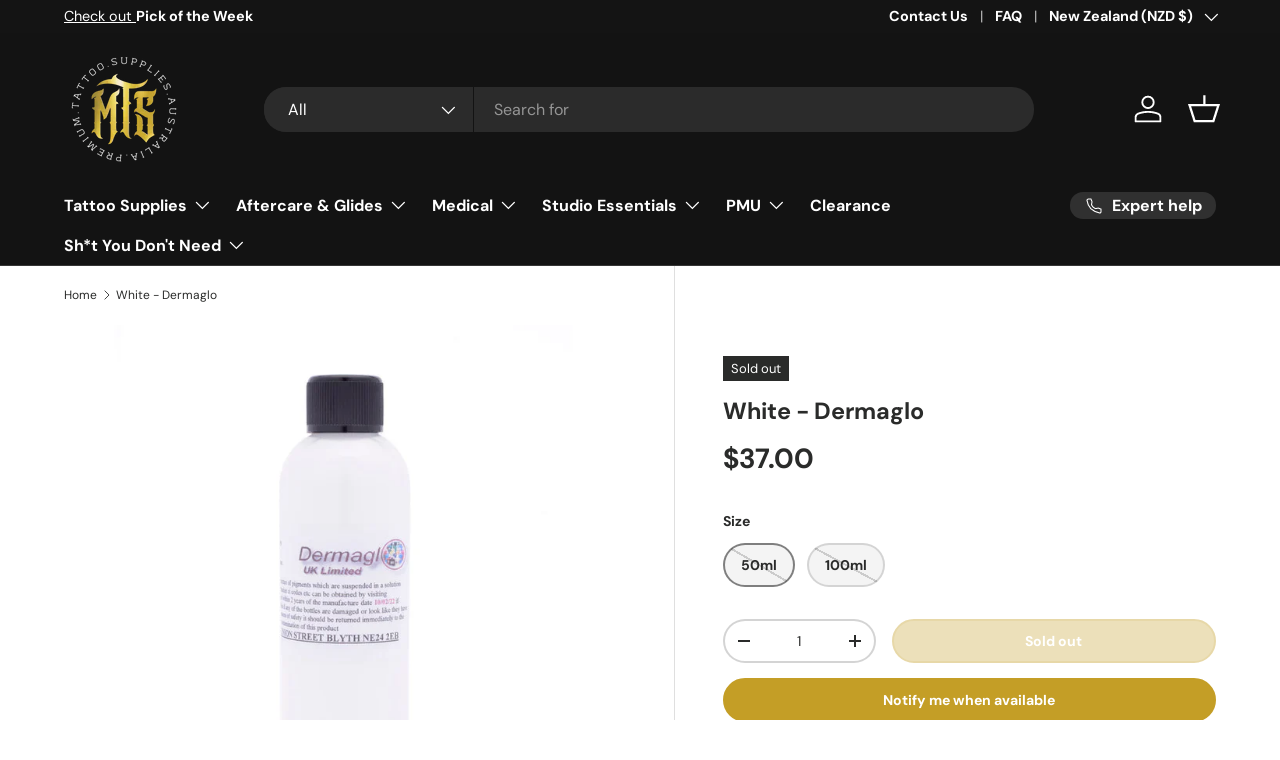

--- FILE ---
content_type: text/javascript; charset=utf-8
request_url: https://melbournetattoosupplies.com/en-nz/products/white-dermaglo.js
body_size: 450
content:
{"id":9092584014118,"title":"White - Dermaglo","handle":"white-dermaglo","description":"\u003cp data-mce-fragment=\"1\"\u003eDermaglo Uk Limited Professional Artist Colour. \u003c\/p\u003e\n\u003cp data-mce-fragment=\"1\"\u003eSpout included\u003c\/p\u003e","published_at":"2024-04-02T17:03:43+11:00","created_at":"2024-04-02T17:03:44+11:00","vendor":"Dermaglo","type":"tattoo ink","tags":["Dermaglo","Ink"],"price":3700,"price_min":3700,"price_max":5000,"available":false,"price_varies":true,"compare_at_price":null,"compare_at_price_min":0,"compare_at_price_max":0,"compare_at_price_varies":false,"variants":[{"id":48059161084198,"title":"50ml","option1":"50ml","option2":null,"option3":null,"sku":"18Cab*DERGLO-WHT-50ML","requires_shipping":true,"taxable":true,"featured_image":null,"available":false,"name":"White - Dermaglo - 50ml","public_title":"50ml","options":["50ml"],"price":3700,"weight":100,"compare_at_price":null,"inventory_management":"shopify","barcode":"51390527684198","quantity_rule":{"min":1,"max":null,"increment":1},"quantity_price_breaks":[],"requires_selling_plan":false,"selling_plan_allocations":[]},{"id":48059161116966,"title":"100ml","option1":"100ml","option2":null,"option3":null,"sku":"18Cab*DERGLO-WHT-100ML","requires_shipping":true,"taxable":true,"featured_image":null,"available":false,"name":"White - Dermaglo - 100ml","public_title":"100ml","options":["100ml"],"price":5000,"weight":300,"compare_at_price":null,"inventory_management":"shopify","barcode":"81390527716966","quantity_rule":{"min":1,"max":null,"increment":1},"quantity_price_breaks":[],"requires_selling_plan":false,"selling_plan_allocations":[]}],"images":["\/\/cdn.shopify.com\/s\/files\/1\/0037\/1638\/2755\/files\/White_720x_52eb979e-b98e-4f0d-b2d2-f8f19ea41ea4.webp?v=1712037849"],"featured_image":"\/\/cdn.shopify.com\/s\/files\/1\/0037\/1638\/2755\/files\/White_720x_52eb979e-b98e-4f0d-b2d2-f8f19ea41ea4.webp?v=1712037849","options":[{"name":"Size","position":1,"values":["50ml","100ml"]}],"url":"\/en-nz\/products\/white-dermaglo","media":[{"alt":null,"id":38763815960870,"position":1,"preview_image":{"aspect_ratio":1.0,"height":720,"width":720,"src":"https:\/\/cdn.shopify.com\/s\/files\/1\/0037\/1638\/2755\/files\/White_720x_52eb979e-b98e-4f0d-b2d2-f8f19ea41ea4.webp?v=1712037849"},"aspect_ratio":1.0,"height":720,"media_type":"image","src":"https:\/\/cdn.shopify.com\/s\/files\/1\/0037\/1638\/2755\/files\/White_720x_52eb979e-b98e-4f0d-b2d2-f8f19ea41ea4.webp?v=1712037849","width":720}],"requires_selling_plan":false,"selling_plan_groups":[]}